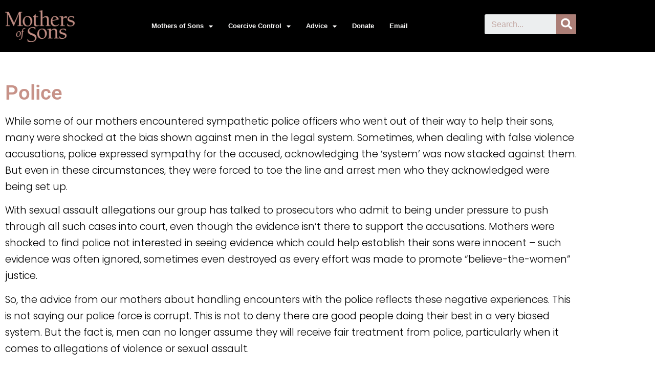

--- FILE ---
content_type: text/html; charset=UTF-8
request_url: https://mothersofsons.info/false-accusation-charges/police/
body_size: 13671
content:
<!doctype html>
<html lang="en-AU">
<head>	
	<meta name="google-site-verification" content="YL6bsQEaeUyVF-CcyZtAMiNFk7k1bBjMtTmaVbY84Mo" />
	<!-- Google tag (gtag.js) -->
<script async src="https://www.googletagmanager.com/gtag/js?id=G-HB6R08TVMJ"></script>
<script>
  window.dataLayer = window.dataLayer || [];
  function gtag(){dataLayer.push(arguments);}
  gtag('js', new Date());
  gtag('config', 'G-HB6R08TVMJ');
</script>
	
	
	<meta charset="UTF-8">
		<meta name="viewport" content="width=device-width, initial-scale=1">
	<link rel="profile" href="https://gmpg.org/xfn/11">
	<meta name='robots' content='index, follow, max-image-preview:large, max-snippet:-1, max-video-preview:-1' />
	<style>img:is([sizes="auto" i], [sizes^="auto," i]) { contain-intrinsic-size: 3000px 1500px }</style>
	<script>
window.koko_analytics = {"url":"https:\/\/mothersofsons.info\/wp-admin\/admin-ajax.php?action=koko_analytics_collect","site_url":"https:\/\/mothersofsons.info","post_id":421,"path":"\/false-accusation-charges\/police\/","method":"cookie","use_cookie":true};
</script>

	<!-- This site is optimized with the Yoast SEO plugin v26.7 - https://yoast.com/wordpress/plugins/seo/ -->
	<title>Police | Mothers of Sons</title>
	<meta name="description" content="Mothers of Sons advises handling encounters with the police when falsely accused of a crime. Learn your rights and seek support from senior management." />
	<link rel="canonical" href="https://mothersofsons.info/false-accusation-charges/police/" />
	<meta property="og:locale" content="en_US" />
	<meta property="og:type" content="article" />
	<meta property="og:title" content="Police | Mothers of Sons" />
	<meta property="og:description" content="Mothers of Sons advises handling encounters with the police when falsely accused of a crime. Learn your rights and seek support from senior management." />
	<meta property="og:url" content="https://mothersofsons.info/false-accusation-charges/police/" />
	<meta property="og:site_name" content="Mothers of Sons" />
	<meta property="article:publisher" content="https://www.facebook.com/MothersOfSonsMOS/" />
	<meta property="article:modified_time" content="2023-07-29T11:58:31+00:00" />
	<meta name="twitter:card" content="summary_large_image" />
	<meta name="twitter:site" content="@Mothersofsons1" />
	<meta name="twitter:label1" content="Est. reading time" />
	<meta name="twitter:data1" content="3 minutes" />
	<script type="application/ld+json" class="yoast-schema-graph">{"@context":"https://schema.org","@graph":[{"@type":"WebPage","@id":"https://mothersofsons.info/false-accusation-charges/police/","url":"https://mothersofsons.info/false-accusation-charges/police/","name":"Police | Mothers of Sons","isPartOf":{"@id":"https://mothersofsons.info/#website"},"datePublished":"2023-05-17T10:26:19+00:00","dateModified":"2023-07-29T11:58:31+00:00","description":"Mothers of Sons advises handling encounters with the police when falsely accused of a crime. Learn your rights and seek support from senior management.","breadcrumb":{"@id":"https://mothersofsons.info/false-accusation-charges/police/#breadcrumb"},"inLanguage":"en-AU","potentialAction":[{"@type":"ReadAction","target":["https://mothersofsons.info/false-accusation-charges/police/"]}]},{"@type":"BreadcrumbList","@id":"https://mothersofsons.info/false-accusation-charges/police/#breadcrumb","itemListElement":[{"@type":"ListItem","position":1,"name":"Home","item":"https://mothersofsons.info/"},{"@type":"ListItem","position":2,"name":"Advise","item":"https://mothersofsons.info/false-accusation-charges/"},{"@type":"ListItem","position":3,"name":"Police"}]},{"@type":"WebSite","@id":"https://mothersofsons.info/#website","url":"https://mothersofsons.info/","name":"Mothers of Sons","description":"False allegations of sexual assault","publisher":{"@id":"https://mothersofsons.info/#organization"},"potentialAction":[{"@type":"SearchAction","target":{"@type":"EntryPoint","urlTemplate":"https://mothersofsons.info/?s={search_term_string}"},"query-input":{"@type":"PropertyValueSpecification","valueRequired":true,"valueName":"search_term_string"}}],"inLanguage":"en-AU"},{"@type":"Organization","@id":"https://mothersofsons.info/#organization","name":"Mothers of Sons","url":"https://mothersofsons.info/","logo":{"@type":"ImageObject","inLanguage":"en-AU","@id":"https://mothersofsons.info/#/schema/logo/image/","url":"https://mothersofsons.info/wp-content/uploads/2023/05/Mos.webp","contentUrl":"https://mothersofsons.info/wp-content/uploads/2023/05/Mos.webp","width":156,"height":71,"caption":"Mothers of Sons"},"image":{"@id":"https://mothersofsons.info/#/schema/logo/image/"},"sameAs":["https://www.facebook.com/MothersOfSonsMOS/","https://x.com/Mothersofsons1"]}]}</script>
	<!-- / Yoast SEO plugin. -->


<link rel="alternate" type="application/rss+xml" title="Mothers of Sons &raquo; Feed" href="https://mothersofsons.info/feed/" />
<link rel="alternate" type="application/rss+xml" title="Mothers of Sons &raquo; Comments Feed" href="https://mothersofsons.info/comments/feed/" />
		<!-- This site uses the Google Analytics by MonsterInsights plugin v9.11.1 - Using Analytics tracking - https://www.monsterinsights.com/ -->
		<!-- Note: MonsterInsights is not currently configured on this site. The site owner needs to authenticate with Google Analytics in the MonsterInsights settings panel. -->
					<!-- No tracking code set -->
				<!-- / Google Analytics by MonsterInsights -->
		<script>
window._wpemojiSettings = {"baseUrl":"https:\/\/s.w.org\/images\/core\/emoji\/16.0.1\/72x72\/","ext":".png","svgUrl":"https:\/\/s.w.org\/images\/core\/emoji\/16.0.1\/svg\/","svgExt":".svg","source":{"concatemoji":"https:\/\/mothersofsons.info\/wp-includes\/js\/wp-emoji-release.min.js?ver=6.8.3"}};
/*! This file is auto-generated */
!function(s,n){var o,i,e;function c(e){try{var t={supportTests:e,timestamp:(new Date).valueOf()};sessionStorage.setItem(o,JSON.stringify(t))}catch(e){}}function p(e,t,n){e.clearRect(0,0,e.canvas.width,e.canvas.height),e.fillText(t,0,0);var t=new Uint32Array(e.getImageData(0,0,e.canvas.width,e.canvas.height).data),a=(e.clearRect(0,0,e.canvas.width,e.canvas.height),e.fillText(n,0,0),new Uint32Array(e.getImageData(0,0,e.canvas.width,e.canvas.height).data));return t.every(function(e,t){return e===a[t]})}function u(e,t){e.clearRect(0,0,e.canvas.width,e.canvas.height),e.fillText(t,0,0);for(var n=e.getImageData(16,16,1,1),a=0;a<n.data.length;a++)if(0!==n.data[a])return!1;return!0}function f(e,t,n,a){switch(t){case"flag":return n(e,"\ud83c\udff3\ufe0f\u200d\u26a7\ufe0f","\ud83c\udff3\ufe0f\u200b\u26a7\ufe0f")?!1:!n(e,"\ud83c\udde8\ud83c\uddf6","\ud83c\udde8\u200b\ud83c\uddf6")&&!n(e,"\ud83c\udff4\udb40\udc67\udb40\udc62\udb40\udc65\udb40\udc6e\udb40\udc67\udb40\udc7f","\ud83c\udff4\u200b\udb40\udc67\u200b\udb40\udc62\u200b\udb40\udc65\u200b\udb40\udc6e\u200b\udb40\udc67\u200b\udb40\udc7f");case"emoji":return!a(e,"\ud83e\udedf")}return!1}function g(e,t,n,a){var r="undefined"!=typeof WorkerGlobalScope&&self instanceof WorkerGlobalScope?new OffscreenCanvas(300,150):s.createElement("canvas"),o=r.getContext("2d",{willReadFrequently:!0}),i=(o.textBaseline="top",o.font="600 32px Arial",{});return e.forEach(function(e){i[e]=t(o,e,n,a)}),i}function t(e){var t=s.createElement("script");t.src=e,t.defer=!0,s.head.appendChild(t)}"undefined"!=typeof Promise&&(o="wpEmojiSettingsSupports",i=["flag","emoji"],n.supports={everything:!0,everythingExceptFlag:!0},e=new Promise(function(e){s.addEventListener("DOMContentLoaded",e,{once:!0})}),new Promise(function(t){var n=function(){try{var e=JSON.parse(sessionStorage.getItem(o));if("object"==typeof e&&"number"==typeof e.timestamp&&(new Date).valueOf()<e.timestamp+604800&&"object"==typeof e.supportTests)return e.supportTests}catch(e){}return null}();if(!n){if("undefined"!=typeof Worker&&"undefined"!=typeof OffscreenCanvas&&"undefined"!=typeof URL&&URL.createObjectURL&&"undefined"!=typeof Blob)try{var e="postMessage("+g.toString()+"("+[JSON.stringify(i),f.toString(),p.toString(),u.toString()].join(",")+"));",a=new Blob([e],{type:"text/javascript"}),r=new Worker(URL.createObjectURL(a),{name:"wpTestEmojiSupports"});return void(r.onmessage=function(e){c(n=e.data),r.terminate(),t(n)})}catch(e){}c(n=g(i,f,p,u))}t(n)}).then(function(e){for(var t in e)n.supports[t]=e[t],n.supports.everything=n.supports.everything&&n.supports[t],"flag"!==t&&(n.supports.everythingExceptFlag=n.supports.everythingExceptFlag&&n.supports[t]);n.supports.everythingExceptFlag=n.supports.everythingExceptFlag&&!n.supports.flag,n.DOMReady=!1,n.readyCallback=function(){n.DOMReady=!0}}).then(function(){return e}).then(function(){var e;n.supports.everything||(n.readyCallback(),(e=n.source||{}).concatemoji?t(e.concatemoji):e.wpemoji&&e.twemoji&&(t(e.twemoji),t(e.wpemoji)))}))}((window,document),window._wpemojiSettings);
</script>

<style id='wp-emoji-styles-inline-css'>

	img.wp-smiley, img.emoji {
		display: inline !important;
		border: none !important;
		box-shadow: none !important;
		height: 1em !important;
		width: 1em !important;
		margin: 0 0.07em !important;
		vertical-align: -0.1em !important;
		background: none !important;
		padding: 0 !important;
	}
</style>
<style id='classic-theme-styles-inline-css'>
/*! This file is auto-generated */
.wp-block-button__link{color:#fff;background-color:#32373c;border-radius:9999px;box-shadow:none;text-decoration:none;padding:calc(.667em + 2px) calc(1.333em + 2px);font-size:1.125em}.wp-block-file__button{background:#32373c;color:#fff;text-decoration:none}
</style>
<link rel='stylesheet' id='wp-components-css' href='https://mothersofsons.info/wp-includes/css/dist/components/style.min.css?ver=6.8.3' media='all' />
<link rel='stylesheet' id='wp-preferences-css' href='https://mothersofsons.info/wp-includes/css/dist/preferences/style.min.css?ver=6.8.3' media='all' />
<link rel='stylesheet' id='wp-block-editor-css' href='https://mothersofsons.info/wp-includes/css/dist/block-editor/style.min.css?ver=6.8.3' media='all' />
<link rel='stylesheet' id='popup-maker-block-library-style-css' href='https://mothersofsons.info/wp-content/plugins/popup-maker/dist/packages/block-library-style.css?ver=dbea705cfafe089d65f1' media='all' />
<style id='global-styles-inline-css'>
:root{--wp--preset--aspect-ratio--square: 1;--wp--preset--aspect-ratio--4-3: 4/3;--wp--preset--aspect-ratio--3-4: 3/4;--wp--preset--aspect-ratio--3-2: 3/2;--wp--preset--aspect-ratio--2-3: 2/3;--wp--preset--aspect-ratio--16-9: 16/9;--wp--preset--aspect-ratio--9-16: 9/16;--wp--preset--color--black: #000000;--wp--preset--color--cyan-bluish-gray: #abb8c3;--wp--preset--color--white: #ffffff;--wp--preset--color--pale-pink: #f78da7;--wp--preset--color--vivid-red: #cf2e2e;--wp--preset--color--luminous-vivid-orange: #ff6900;--wp--preset--color--luminous-vivid-amber: #fcb900;--wp--preset--color--light-green-cyan: #7bdcb5;--wp--preset--color--vivid-green-cyan: #00d084;--wp--preset--color--pale-cyan-blue: #8ed1fc;--wp--preset--color--vivid-cyan-blue: #0693e3;--wp--preset--color--vivid-purple: #9b51e0;--wp--preset--gradient--vivid-cyan-blue-to-vivid-purple: linear-gradient(135deg,rgba(6,147,227,1) 0%,rgb(155,81,224) 100%);--wp--preset--gradient--light-green-cyan-to-vivid-green-cyan: linear-gradient(135deg,rgb(122,220,180) 0%,rgb(0,208,130) 100%);--wp--preset--gradient--luminous-vivid-amber-to-luminous-vivid-orange: linear-gradient(135deg,rgba(252,185,0,1) 0%,rgba(255,105,0,1) 100%);--wp--preset--gradient--luminous-vivid-orange-to-vivid-red: linear-gradient(135deg,rgba(255,105,0,1) 0%,rgb(207,46,46) 100%);--wp--preset--gradient--very-light-gray-to-cyan-bluish-gray: linear-gradient(135deg,rgb(238,238,238) 0%,rgb(169,184,195) 100%);--wp--preset--gradient--cool-to-warm-spectrum: linear-gradient(135deg,rgb(74,234,220) 0%,rgb(151,120,209) 20%,rgb(207,42,186) 40%,rgb(238,44,130) 60%,rgb(251,105,98) 80%,rgb(254,248,76) 100%);--wp--preset--gradient--blush-light-purple: linear-gradient(135deg,rgb(255,206,236) 0%,rgb(152,150,240) 100%);--wp--preset--gradient--blush-bordeaux: linear-gradient(135deg,rgb(254,205,165) 0%,rgb(254,45,45) 50%,rgb(107,0,62) 100%);--wp--preset--gradient--luminous-dusk: linear-gradient(135deg,rgb(255,203,112) 0%,rgb(199,81,192) 50%,rgb(65,88,208) 100%);--wp--preset--gradient--pale-ocean: linear-gradient(135deg,rgb(255,245,203) 0%,rgb(182,227,212) 50%,rgb(51,167,181) 100%);--wp--preset--gradient--electric-grass: linear-gradient(135deg,rgb(202,248,128) 0%,rgb(113,206,126) 100%);--wp--preset--gradient--midnight: linear-gradient(135deg,rgb(2,3,129) 0%,rgb(40,116,252) 100%);--wp--preset--font-size--small: 13px;--wp--preset--font-size--medium: 20px;--wp--preset--font-size--large: 36px;--wp--preset--font-size--x-large: 42px;--wp--preset--spacing--20: 0.44rem;--wp--preset--spacing--30: 0.67rem;--wp--preset--spacing--40: 1rem;--wp--preset--spacing--50: 1.5rem;--wp--preset--spacing--60: 2.25rem;--wp--preset--spacing--70: 3.38rem;--wp--preset--spacing--80: 5.06rem;--wp--preset--shadow--natural: 6px 6px 9px rgba(0, 0, 0, 0.2);--wp--preset--shadow--deep: 12px 12px 50px rgba(0, 0, 0, 0.4);--wp--preset--shadow--sharp: 6px 6px 0px rgba(0, 0, 0, 0.2);--wp--preset--shadow--outlined: 6px 6px 0px -3px rgba(255, 255, 255, 1), 6px 6px rgba(0, 0, 0, 1);--wp--preset--shadow--crisp: 6px 6px 0px rgba(0, 0, 0, 1);}:where(.is-layout-flex){gap: 0.5em;}:where(.is-layout-grid){gap: 0.5em;}body .is-layout-flex{display: flex;}.is-layout-flex{flex-wrap: wrap;align-items: center;}.is-layout-flex > :is(*, div){margin: 0;}body .is-layout-grid{display: grid;}.is-layout-grid > :is(*, div){margin: 0;}:where(.wp-block-columns.is-layout-flex){gap: 2em;}:where(.wp-block-columns.is-layout-grid){gap: 2em;}:where(.wp-block-post-template.is-layout-flex){gap: 1.25em;}:where(.wp-block-post-template.is-layout-grid){gap: 1.25em;}.has-black-color{color: var(--wp--preset--color--black) !important;}.has-cyan-bluish-gray-color{color: var(--wp--preset--color--cyan-bluish-gray) !important;}.has-white-color{color: var(--wp--preset--color--white) !important;}.has-pale-pink-color{color: var(--wp--preset--color--pale-pink) !important;}.has-vivid-red-color{color: var(--wp--preset--color--vivid-red) !important;}.has-luminous-vivid-orange-color{color: var(--wp--preset--color--luminous-vivid-orange) !important;}.has-luminous-vivid-amber-color{color: var(--wp--preset--color--luminous-vivid-amber) !important;}.has-light-green-cyan-color{color: var(--wp--preset--color--light-green-cyan) !important;}.has-vivid-green-cyan-color{color: var(--wp--preset--color--vivid-green-cyan) !important;}.has-pale-cyan-blue-color{color: var(--wp--preset--color--pale-cyan-blue) !important;}.has-vivid-cyan-blue-color{color: var(--wp--preset--color--vivid-cyan-blue) !important;}.has-vivid-purple-color{color: var(--wp--preset--color--vivid-purple) !important;}.has-black-background-color{background-color: var(--wp--preset--color--black) !important;}.has-cyan-bluish-gray-background-color{background-color: var(--wp--preset--color--cyan-bluish-gray) !important;}.has-white-background-color{background-color: var(--wp--preset--color--white) !important;}.has-pale-pink-background-color{background-color: var(--wp--preset--color--pale-pink) !important;}.has-vivid-red-background-color{background-color: var(--wp--preset--color--vivid-red) !important;}.has-luminous-vivid-orange-background-color{background-color: var(--wp--preset--color--luminous-vivid-orange) !important;}.has-luminous-vivid-amber-background-color{background-color: var(--wp--preset--color--luminous-vivid-amber) !important;}.has-light-green-cyan-background-color{background-color: var(--wp--preset--color--light-green-cyan) !important;}.has-vivid-green-cyan-background-color{background-color: var(--wp--preset--color--vivid-green-cyan) !important;}.has-pale-cyan-blue-background-color{background-color: var(--wp--preset--color--pale-cyan-blue) !important;}.has-vivid-cyan-blue-background-color{background-color: var(--wp--preset--color--vivid-cyan-blue) !important;}.has-vivid-purple-background-color{background-color: var(--wp--preset--color--vivid-purple) !important;}.has-black-border-color{border-color: var(--wp--preset--color--black) !important;}.has-cyan-bluish-gray-border-color{border-color: var(--wp--preset--color--cyan-bluish-gray) !important;}.has-white-border-color{border-color: var(--wp--preset--color--white) !important;}.has-pale-pink-border-color{border-color: var(--wp--preset--color--pale-pink) !important;}.has-vivid-red-border-color{border-color: var(--wp--preset--color--vivid-red) !important;}.has-luminous-vivid-orange-border-color{border-color: var(--wp--preset--color--luminous-vivid-orange) !important;}.has-luminous-vivid-amber-border-color{border-color: var(--wp--preset--color--luminous-vivid-amber) !important;}.has-light-green-cyan-border-color{border-color: var(--wp--preset--color--light-green-cyan) !important;}.has-vivid-green-cyan-border-color{border-color: var(--wp--preset--color--vivid-green-cyan) !important;}.has-pale-cyan-blue-border-color{border-color: var(--wp--preset--color--pale-cyan-blue) !important;}.has-vivid-cyan-blue-border-color{border-color: var(--wp--preset--color--vivid-cyan-blue) !important;}.has-vivid-purple-border-color{border-color: var(--wp--preset--color--vivid-purple) !important;}.has-vivid-cyan-blue-to-vivid-purple-gradient-background{background: var(--wp--preset--gradient--vivid-cyan-blue-to-vivid-purple) !important;}.has-light-green-cyan-to-vivid-green-cyan-gradient-background{background: var(--wp--preset--gradient--light-green-cyan-to-vivid-green-cyan) !important;}.has-luminous-vivid-amber-to-luminous-vivid-orange-gradient-background{background: var(--wp--preset--gradient--luminous-vivid-amber-to-luminous-vivid-orange) !important;}.has-luminous-vivid-orange-to-vivid-red-gradient-background{background: var(--wp--preset--gradient--luminous-vivid-orange-to-vivid-red) !important;}.has-very-light-gray-to-cyan-bluish-gray-gradient-background{background: var(--wp--preset--gradient--very-light-gray-to-cyan-bluish-gray) !important;}.has-cool-to-warm-spectrum-gradient-background{background: var(--wp--preset--gradient--cool-to-warm-spectrum) !important;}.has-blush-light-purple-gradient-background{background: var(--wp--preset--gradient--blush-light-purple) !important;}.has-blush-bordeaux-gradient-background{background: var(--wp--preset--gradient--blush-bordeaux) !important;}.has-luminous-dusk-gradient-background{background: var(--wp--preset--gradient--luminous-dusk) !important;}.has-pale-ocean-gradient-background{background: var(--wp--preset--gradient--pale-ocean) !important;}.has-electric-grass-gradient-background{background: var(--wp--preset--gradient--electric-grass) !important;}.has-midnight-gradient-background{background: var(--wp--preset--gradient--midnight) !important;}.has-small-font-size{font-size: var(--wp--preset--font-size--small) !important;}.has-medium-font-size{font-size: var(--wp--preset--font-size--medium) !important;}.has-large-font-size{font-size: var(--wp--preset--font-size--large) !important;}.has-x-large-font-size{font-size: var(--wp--preset--font-size--x-large) !important;}
:where(.wp-block-post-template.is-layout-flex){gap: 1.25em;}:where(.wp-block-post-template.is-layout-grid){gap: 1.25em;}
:where(.wp-block-columns.is-layout-flex){gap: 2em;}:where(.wp-block-columns.is-layout-grid){gap: 2em;}
:root :where(.wp-block-pullquote){font-size: 1.5em;line-height: 1.6;}
</style>
<link rel='stylesheet' id='hello-elementor-css' href='https://mothersofsons.info/wp-content/themes/hello-mothers-and-sons/style.min.css?ver=2.6.1' media='all' />
<link rel='stylesheet' id='hello-elementor-theme-style-css' href='https://mothersofsons.info/wp-content/themes/hello-mothers-and-sons/theme.min.css?ver=2.6.1' media='all' />
<link rel='stylesheet' id='elementor-frontend-css' href='https://mothersofsons.info/wp-content/plugins/elementor/assets/css/frontend.min.css?ver=3.34.1' media='all' />
<link rel='stylesheet' id='elementor-post-10-css' href='https://mothersofsons.info/wp-content/uploads/elementor/css/post-10.css?ver=1751401926' media='all' />
<link rel='stylesheet' id='wpforo-widgets-css' href='https://mothersofsons.info/wp-content/plugins/wpforo/themes/2022/widgets.css?ver=2.4.13' media='all' />
<link rel='stylesheet' id='elementor-icons-css' href='https://mothersofsons.info/wp-content/plugins/elementor/assets/lib/eicons/css/elementor-icons.min.css?ver=5.45.0' media='all' />
<link rel='stylesheet' id='elementor-pro-css' href='https://mothersofsons.info/wp-content/plugins/elementor-pro/assets/css/frontend.min.css?ver=3.7.3' media='all' />
<link rel='stylesheet' id='widget-heading-css' href='https://mothersofsons.info/wp-content/plugins/elementor/assets/css/widget-heading.min.css?ver=3.34.1' media='all' />
<link rel='stylesheet' id='elementor-post-421-css' href='https://mothersofsons.info/wp-content/uploads/elementor/css/post-421.css?ver=1751408549' media='all' />
<link rel='stylesheet' id='elementor-post-11-css' href='https://mothersofsons.info/wp-content/uploads/elementor/css/post-11.css?ver=1751401927' media='all' />
<link rel='stylesheet' id='elementor-post-54-css' href='https://mothersofsons.info/wp-content/uploads/elementor/css/post-54.css?ver=1759721296' media='all' />
<link rel='stylesheet' id='tablepress-default-css' href='https://mothersofsons.info/wp-content/plugins/tablepress/css/build/default.css?ver=3.2.6' media='all' />
<link rel='stylesheet' id='wpforo-dynamic-style-css' href='https://mothersofsons.info/wp-content/uploads/wpforo/assets/colors.css?ver=2.4.13.f34ab6bb206075374116a830c2328e16' media='all' />
<link rel='stylesheet' id='elementor-gf-local-poppins-css' href='https://mothersofsons.info/wp-content/uploads/elementor/google-fonts/css/poppins.css?ver=1742243768' media='all' />
<link rel='stylesheet' id='elementor-gf-local-roboto-css' href='https://mothersofsons.info/wp-content/uploads/elementor/google-fonts/css/roboto.css?ver=1742243381' media='all' />
<link rel='stylesheet' id='elementor-icons-shared-0-css' href='https://mothersofsons.info/wp-content/plugins/elementor/assets/lib/font-awesome/css/fontawesome.min.css?ver=5.15.3' media='all' />
<link rel='stylesheet' id='elementor-icons-fa-solid-css' href='https://mothersofsons.info/wp-content/plugins/elementor/assets/lib/font-awesome/css/solid.min.css?ver=5.15.3' media='all' />
<link rel='stylesheet' id='elementor-icons-fa-brands-css' href='https://mothersofsons.info/wp-content/plugins/elementor/assets/lib/font-awesome/css/brands.min.css?ver=5.15.3' media='all' />
<script src="https://mothersofsons.info/wp-includes/js/jquery/jquery.min.js?ver=3.7.1" id="jquery-core-js"></script>
<script src="https://mothersofsons.info/wp-includes/js/jquery/jquery-migrate.min.js?ver=3.4.1" id="jquery-migrate-js"></script>
<link rel="https://api.w.org/" href="https://mothersofsons.info/wp-json/" /><link rel="alternate" title="JSON" type="application/json" href="https://mothersofsons.info/wp-json/wp/v2/pages/421" /><link rel="EditURI" type="application/rsd+xml" title="RSD" href="https://mothersofsons.info/xmlrpc.php?rsd" />
<meta name="generator" content="WordPress 6.8.3" />
<link rel='shortlink' href='https://mothersofsons.info/?p=421' />
<link rel="alternate" title="oEmbed (JSON)" type="application/json+oembed" href="https://mothersofsons.info/wp-json/oembed/1.0/embed?url=https%3A%2F%2Fmothersofsons.info%2Ffalse-accusation-charges%2Fpolice%2F" />
<link rel="alternate" title="oEmbed (XML)" type="text/xml+oembed" href="https://mothersofsons.info/wp-json/oembed/1.0/embed?url=https%3A%2F%2Fmothersofsons.info%2Ffalse-accusation-charges%2Fpolice%2F&#038;format=xml" />
<meta name="cdp-version" content="1.5.0" /><meta name="generator" content="Elementor 3.34.1; features: additional_custom_breakpoints; settings: css_print_method-external, google_font-enabled, font_display-auto">
			<style>
				.e-con.e-parent:nth-of-type(n+4):not(.e-lazyloaded):not(.e-no-lazyload),
				.e-con.e-parent:nth-of-type(n+4):not(.e-lazyloaded):not(.e-no-lazyload) * {
					background-image: none !important;
				}
				@media screen and (max-height: 1024px) {
					.e-con.e-parent:nth-of-type(n+3):not(.e-lazyloaded):not(.e-no-lazyload),
					.e-con.e-parent:nth-of-type(n+3):not(.e-lazyloaded):not(.e-no-lazyload) * {
						background-image: none !important;
					}
				}
				@media screen and (max-height: 640px) {
					.e-con.e-parent:nth-of-type(n+2):not(.e-lazyloaded):not(.e-no-lazyload),
					.e-con.e-parent:nth-of-type(n+2):not(.e-lazyloaded):not(.e-no-lazyload) * {
						background-image: none !important;
					}
				}
			</style>
			<link rel="icon" href="https://mothersofsons.info/wp-content/uploads/2023/05/Mos-150x71.webp" sizes="32x32" />
<link rel="icon" href="https://mothersofsons.info/wp-content/uploads/2023/05/Mos.webp" sizes="192x192" />
<link rel="apple-touch-icon" href="https://mothersofsons.info/wp-content/uploads/2023/05/Mos.webp" />
<meta name="msapplication-TileImage" content="https://mothersofsons.info/wp-content/uploads/2023/05/Mos.webp" />
		<style id="wp-custom-css">
			.page-header{
	display:none!important;
}
.elementor-location-footer a {
    color: #fff!important;
   text-decoration:underline!important;
}
.comment-respond{
	display:none!important;
}

.elementor-28 .elementor-element.elementor-element-cf2f6b6 .elementor-heading-title {
    color: #FFFFFF;
    font-family: poppins-extralight,poppins,sans-serif!important;
    font-size: 30px;
    font-weight: 400;
}
.elementor-nav-menu--main .elementor-nav-menu a, .elementor-nav-menu--main .elementor-nav-menu a.highlighted, .elementor-nav-menu--main .elementor-nav-menu a:focus, .elementor-nav-menu--main .elementor-nav-menu a:hover {
    padding: 13px 15px !important;
}		</style>
		</head>
<body class="wp-singular page-template-default page page-id-421 page-child parent-pageid-32 wp-custom-logo wp-theme-hello-mothers-and-sons wpf-default wpft- wpf-guest wpfu-group-4 wpf-theme-2022 wpf-is_standalone-0 wpf-boardid-0 is_wpforo_page-0 is_wpforo_url-0 is_wpforo_shortcode_page-0 elementor-default elementor-kit-10 elementor-page elementor-page-421">


<a class="skip-link screen-reader-text" href="#content">
	Skip to content</a>

		<div data-elementor-type="header" data-elementor-id="11" class="elementor elementor-11 elementor-location-header">
					<div class="elementor-section-wrap">
								<section class="elementor-section elementor-top-section elementor-element elementor-element-6d0b39b elementor-section-boxed elementor-section-height-default elementor-section-height-default" data-id="6d0b39b" data-element_type="section" data-settings="{&quot;background_background&quot;:&quot;classic&quot;}">
						<div class="elementor-container elementor-column-gap-default">
					<div class="elementor-column elementor-col-33 elementor-top-column elementor-element elementor-element-229e27c" data-id="229e27c" data-element_type="column">
			<div class="elementor-widget-wrap elementor-element-populated">
						<div class="elementor-element elementor-element-25cd08c elementor-widget elementor-widget-theme-site-logo elementor-widget-image" data-id="25cd08c" data-element_type="widget" data-widget_type="theme-site-logo.default">
				<div class="elementor-widget-container">
																<a href="https://mothersofsons.info">
							<img width="156" height="71" src="https://mothersofsons.info/wp-content/uploads/2023/05/Mos.webp" class="elementor-animation-grow attachment-full size-full wp-image-13" alt="" />								</a>
															</div>
				</div>
					</div>
		</div>
				<div class="elementor-column elementor-col-33 elementor-top-column elementor-element elementor-element-ef629b7" data-id="ef629b7" data-element_type="column">
			<div class="elementor-widget-wrap elementor-element-populated">
						<div class="elementor-element elementor-element-3c7592b elementor-nav-menu__align-center elementor-nav-menu--stretch elementor-nav-menu--dropdown-tablet elementor-nav-menu__text-align-aside elementor-nav-menu--toggle elementor-nav-menu--burger elementor-widget elementor-widget-nav-menu" data-id="3c7592b" data-element_type="widget" data-settings="{&quot;full_width&quot;:&quot;stretch&quot;,&quot;layout&quot;:&quot;horizontal&quot;,&quot;submenu_icon&quot;:{&quot;value&quot;:&quot;&lt;i class=\&quot;fas fa-caret-down\&quot;&gt;&lt;\/i&gt;&quot;,&quot;library&quot;:&quot;fa-solid&quot;},&quot;toggle&quot;:&quot;burger&quot;}" data-widget_type="nav-menu.default">
				<div class="elementor-widget-container">
								<nav migration_allowed="1" migrated="0" role="navigation" class="elementor-nav-menu--main elementor-nav-menu__container elementor-nav-menu--layout-horizontal e--pointer-none">
				<ul id="menu-1-3c7592b" class="elementor-nav-menu"><li class="menu-item menu-item-type-post_type menu-item-object-page menu-item-home menu-item-has-children menu-item-1832"><a href="https://mothersofsons.info/" class="elementor-item">Mothers of Sons</a>
<ul class="sub-menu elementor-nav-menu--dropdown">
	<li class="menu-item menu-item-type-post_type menu-item-object-page menu-item-463"><a href="https://mothersofsons.info/mothers-stories-2/about-us/" class="elementor-sub-item">About Us</a></li>
	<li class="menu-item menu-item-type-custom menu-item-object-custom menu-item-home menu-item-1833"><a href="https://mothersofsons.info/#stories" class="elementor-sub-item elementor-item-anchor">Mother&#8217;s Stories</a></li>
</ul>
</li>
<li class="menu-item menu-item-type-post_type menu-item-object-page menu-item-has-children menu-item-40"><a href="https://mothersofsons.info/coercive-control/" class="elementor-item">Coercive Control</a>
<ul class="sub-menu elementor-nav-menu--dropdown">
	<li class="menu-item menu-item-type-post_type menu-item-object-page menu-item-193"><a href="https://mothersofsons.info/coercive-control/what-is-coercive-control/" class="elementor-sub-item">What is coercive control?</a></li>
	<li class="menu-item menu-item-type-post_type menu-item-object-page menu-item-225"><a href="https://mothersofsons.info/coercive-control/accused-falsely/" class="elementor-sub-item">The worldwide state of play</a></li>
	<li class="menu-item menu-item-type-post_type menu-item-object-page menu-item-240"><a href="https://mothersofsons.info/coercive-control/coercive-control-and-homicide/" class="elementor-sub-item">Coercive control and homicide</a></li>
	<li class="menu-item menu-item-type-post_type menu-item-object-page menu-item-255"><a href="https://mothersofsons.info/coercive-control/roll-out-to-target-men/" class="elementor-sub-item">Roll out to target men</a></li>
	<li class="menu-item menu-item-type-post_type menu-item-object-page menu-item-270"><a href="https://mothersofsons.info/coercive-control/accused-falsely-2/" class="elementor-sub-item">Legal and policing train wreck</a></li>
	<li class="menu-item menu-item-type-post_type menu-item-object-page menu-item-285"><a href="https://mothersofsons.info/coercive-control/male-victims-in-the-news/" class="elementor-sub-item">Male victims in the news</a></li>
	<li class="menu-item menu-item-type-post_type menu-item-object-page menu-item-913"><a href="https://mothersofsons.info/coercive-control/defending-yourself-against-false-accusations-at-work/" class="elementor-sub-item">Advice for male victims of coercive control</a></li>
	<li class="menu-item menu-item-type-post_type menu-item-object-page menu-item-320"><a href="https://mothersofsons.info/coercive-control/advice-for-falsely-accused-men/" class="elementor-sub-item">Advice for falsely accused men</a></li>
</ul>
</li>
<li class="menu-item menu-item-type-post_type menu-item-object-page current-page-ancestor current-menu-ancestor current-menu-parent current-page-parent current_page_parent current_page_ancestor menu-item-has-children menu-item-39"><a href="https://mothersofsons.info/false-accusation-charges/" class="elementor-item">Advice</a>
<ul class="sub-menu elementor-nav-menu--dropdown">
	<li class="menu-item menu-item-type-post_type menu-item-object-page menu-item-407"><a href="https://mothersofsons.info/false-accusation-charges/family-law/" class="elementor-sub-item">Family Law</a></li>
	<li class="menu-item menu-item-type-post_type menu-item-object-page menu-item-420"><a href="https://mothersofsons.info/false-accusation-charges/sexual-assault/" class="elementor-sub-item">Sexual Assault</a></li>
	<li class="menu-item menu-item-type-post_type menu-item-object-page menu-item-419"><a href="https://mothersofsons.info/false-accusation-charges/defending-violence-orders/" class="elementor-sub-item">Defending Violence Orders</a></li>
	<li class="menu-item menu-item-type-post_type menu-item-object-page current-menu-item page_item page-item-421 current_page_item menu-item-456"><a href="https://mothersofsons.info/false-accusation-charges/police/" aria-current="page" class="elementor-sub-item elementor-item-active">Police</a></li>
	<li class="menu-item menu-item-type-post_type menu-item-object-page menu-item-455"><a href="https://mothersofsons.info/false-accusation-charges/campus-sexual-assault/" class="elementor-sub-item">Campus Sexual Assault</a></li>
	<li class="menu-item menu-item-type-post_type menu-item-object-page menu-item-454"><a href="https://mothersofsons.info/false-accusation-charges/lawyers/" class="elementor-sub-item">Lawyers</a></li>
	<li class="menu-item menu-item-type-post_type menu-item-object-page menu-item-453"><a href="https://mothersofsons.info/false-accusation-charges/self-care-for-mothers-for-sons/" class="elementor-sub-item">Self care for Mothers &#038; for Sons</a></li>
	<li class="menu-item menu-item-type-post_type menu-item-object-page menu-item-452"><a href="https://mothersofsons.info/false-accusation-charges/self-representation/" class="elementor-sub-item">Self-Representation</a></li>
</ul>
</li>
<li class="menu-item menu-item-type-post_type menu-item-object-page menu-item-41"><a href="https://mothersofsons.info/donate/" class="elementor-item">Donate</a></li>
<li class="menu-item menu-item-type-custom menu-item-object-custom menu-item-44"><a href="mailto:contact@mothersofsons.info" class="elementor-item">Email</a></li>
</ul>			</nav>
					<div class="elementor-menu-toggle" role="button" tabindex="0" aria-label="Menu Toggle" aria-expanded="false">
			<i aria-hidden="true" role="presentation" class="elementor-menu-toggle__icon--open eicon-menu-bar"></i><i aria-hidden="true" role="presentation" class="elementor-menu-toggle__icon--close eicon-close"></i>			<span class="elementor-screen-only">Menu</span>
		</div>
			<nav class="elementor-nav-menu--dropdown elementor-nav-menu__container" role="navigation" aria-hidden="true">
				<ul id="menu-2-3c7592b" class="elementor-nav-menu"><li class="menu-item menu-item-type-post_type menu-item-object-page menu-item-home menu-item-has-children menu-item-1832"><a href="https://mothersofsons.info/" class="elementor-item" tabindex="-1">Mothers of Sons</a>
<ul class="sub-menu elementor-nav-menu--dropdown">
	<li class="menu-item menu-item-type-post_type menu-item-object-page menu-item-463"><a href="https://mothersofsons.info/mothers-stories-2/about-us/" class="elementor-sub-item" tabindex="-1">About Us</a></li>
	<li class="menu-item menu-item-type-custom menu-item-object-custom menu-item-home menu-item-1833"><a href="https://mothersofsons.info/#stories" class="elementor-sub-item elementor-item-anchor" tabindex="-1">Mother&#8217;s Stories</a></li>
</ul>
</li>
<li class="menu-item menu-item-type-post_type menu-item-object-page menu-item-has-children menu-item-40"><a href="https://mothersofsons.info/coercive-control/" class="elementor-item" tabindex="-1">Coercive Control</a>
<ul class="sub-menu elementor-nav-menu--dropdown">
	<li class="menu-item menu-item-type-post_type menu-item-object-page menu-item-193"><a href="https://mothersofsons.info/coercive-control/what-is-coercive-control/" class="elementor-sub-item" tabindex="-1">What is coercive control?</a></li>
	<li class="menu-item menu-item-type-post_type menu-item-object-page menu-item-225"><a href="https://mothersofsons.info/coercive-control/accused-falsely/" class="elementor-sub-item" tabindex="-1">The worldwide state of play</a></li>
	<li class="menu-item menu-item-type-post_type menu-item-object-page menu-item-240"><a href="https://mothersofsons.info/coercive-control/coercive-control-and-homicide/" class="elementor-sub-item" tabindex="-1">Coercive control and homicide</a></li>
	<li class="menu-item menu-item-type-post_type menu-item-object-page menu-item-255"><a href="https://mothersofsons.info/coercive-control/roll-out-to-target-men/" class="elementor-sub-item" tabindex="-1">Roll out to target men</a></li>
	<li class="menu-item menu-item-type-post_type menu-item-object-page menu-item-270"><a href="https://mothersofsons.info/coercive-control/accused-falsely-2/" class="elementor-sub-item" tabindex="-1">Legal and policing train wreck</a></li>
	<li class="menu-item menu-item-type-post_type menu-item-object-page menu-item-285"><a href="https://mothersofsons.info/coercive-control/male-victims-in-the-news/" class="elementor-sub-item" tabindex="-1">Male victims in the news</a></li>
	<li class="menu-item menu-item-type-post_type menu-item-object-page menu-item-913"><a href="https://mothersofsons.info/coercive-control/defending-yourself-against-false-accusations-at-work/" class="elementor-sub-item" tabindex="-1">Advice for male victims of coercive control</a></li>
	<li class="menu-item menu-item-type-post_type menu-item-object-page menu-item-320"><a href="https://mothersofsons.info/coercive-control/advice-for-falsely-accused-men/" class="elementor-sub-item" tabindex="-1">Advice for falsely accused men</a></li>
</ul>
</li>
<li class="menu-item menu-item-type-post_type menu-item-object-page current-page-ancestor current-menu-ancestor current-menu-parent current-page-parent current_page_parent current_page_ancestor menu-item-has-children menu-item-39"><a href="https://mothersofsons.info/false-accusation-charges/" class="elementor-item" tabindex="-1">Advice</a>
<ul class="sub-menu elementor-nav-menu--dropdown">
	<li class="menu-item menu-item-type-post_type menu-item-object-page menu-item-407"><a href="https://mothersofsons.info/false-accusation-charges/family-law/" class="elementor-sub-item" tabindex="-1">Family Law</a></li>
	<li class="menu-item menu-item-type-post_type menu-item-object-page menu-item-420"><a href="https://mothersofsons.info/false-accusation-charges/sexual-assault/" class="elementor-sub-item" tabindex="-1">Sexual Assault</a></li>
	<li class="menu-item menu-item-type-post_type menu-item-object-page menu-item-419"><a href="https://mothersofsons.info/false-accusation-charges/defending-violence-orders/" class="elementor-sub-item" tabindex="-1">Defending Violence Orders</a></li>
	<li class="menu-item menu-item-type-post_type menu-item-object-page current-menu-item page_item page-item-421 current_page_item menu-item-456"><a href="https://mothersofsons.info/false-accusation-charges/police/" aria-current="page" class="elementor-sub-item elementor-item-active" tabindex="-1">Police</a></li>
	<li class="menu-item menu-item-type-post_type menu-item-object-page menu-item-455"><a href="https://mothersofsons.info/false-accusation-charges/campus-sexual-assault/" class="elementor-sub-item" tabindex="-1">Campus Sexual Assault</a></li>
	<li class="menu-item menu-item-type-post_type menu-item-object-page menu-item-454"><a href="https://mothersofsons.info/false-accusation-charges/lawyers/" class="elementor-sub-item" tabindex="-1">Lawyers</a></li>
	<li class="menu-item menu-item-type-post_type menu-item-object-page menu-item-453"><a href="https://mothersofsons.info/false-accusation-charges/self-care-for-mothers-for-sons/" class="elementor-sub-item" tabindex="-1">Self care for Mothers &#038; for Sons</a></li>
	<li class="menu-item menu-item-type-post_type menu-item-object-page menu-item-452"><a href="https://mothersofsons.info/false-accusation-charges/self-representation/" class="elementor-sub-item" tabindex="-1">Self-Representation</a></li>
</ul>
</li>
<li class="menu-item menu-item-type-post_type menu-item-object-page menu-item-41"><a href="https://mothersofsons.info/donate/" class="elementor-item" tabindex="-1">Donate</a></li>
<li class="menu-item menu-item-type-custom menu-item-object-custom menu-item-44"><a href="mailto:contact@mothersofsons.info" class="elementor-item" tabindex="-1">Email</a></li>
</ul>			</nav>
						</div>
				</div>
					</div>
		</div>
				<div class="elementor-column elementor-col-33 elementor-top-column elementor-element elementor-element-b744c6b" data-id="b744c6b" data-element_type="column">
			<div class="elementor-widget-wrap elementor-element-populated">
						<div class="elementor-element elementor-element-00a2e6f elementor-search-form--skin-classic elementor-search-form--button-type-icon elementor-search-form--icon-search elementor-widget elementor-widget-search-form" data-id="00a2e6f" data-element_type="widget" data-settings="{&quot;skin&quot;:&quot;classic&quot;}" data-widget_type="search-form.default">
				<div class="elementor-widget-container">
							<form class="elementor-search-form" role="search" action="https://mothersofsons.info" method="get">
									<div class="elementor-search-form__container">
								<input placeholder="Search..." class="elementor-search-form__input" type="search" name="s" title="Search" value="">
													<button class="elementor-search-form__submit" type="submit" title="Search" aria-label="Search">
													<i aria-hidden="true" class="fas fa-search"></i>							<span class="elementor-screen-only">Search</span>
											</button>
											</div>
		</form>
						</div>
				</div>
					</div>
		</div>
					</div>
		</section>
							</div>
				</div>
		
<main id="content" class="site-main post-421 page type-page status-publish hentry" role="main">
			<header class="page-header">
			<h1 class="entry-title">Police</h1>		</header>
		<div class="page-content">
				<div data-elementor-type="wp-page" data-elementor-id="421" class="elementor elementor-421">
						<section class="elementor-section elementor-top-section elementor-element elementor-element-8b5efad elementor-section-boxed elementor-section-height-default elementor-section-height-default" data-id="8b5efad" data-element_type="section">
						<div class="elementor-container elementor-column-gap-default">
					<div class="elementor-column elementor-col-100 elementor-top-column elementor-element elementor-element-14ec182" data-id="14ec182" data-element_type="column">
			<div class="elementor-widget-wrap elementor-element-populated">
						<div class="elementor-element elementor-element-1e884fb elementor-widget elementor-widget-heading" data-id="1e884fb" data-element_type="widget" data-widget_type="heading.default">
				<div class="elementor-widget-container">
					<h2 class="elementor-heading-title elementor-size-default">Police</h2>				</div>
				</div>
				<div class="elementor-element elementor-element-1557460 elementor-widget elementor-widget-text-editor" data-id="1557460" data-element_type="widget" data-widget_type="text-editor.default">
				<div class="elementor-widget-container">
									<p class="font_8 wixui-rich-text__text"><span class="wixui-rich-text__text">While some of our mothers encountered sympathetic police officers who went out of their way to help their sons, many were shocked at the bias shown against men in the legal system. Sometimes, when dealing with false violence accusations, police expressed sympathy for the accused, acknowledging the ‘system’ was now stacked against them. But even in these circumstances, they were forced to toe the line and arrest men who they acknowledged were being set up.  </span></p><p class="font_8 wixui-rich-text__text"><span class="wixui-rich-text__text">With sexual assault allegations our group has talked to prosecutors who admit to being under pressure to push through all such cases into court, even though the evidence isn’t there to support the accusations. Mothers were shocked to find police not interested in seeing evidence which could help establish their sons were innocent – such evidence was often ignored, sometimes even destroyed as every effort was made to promote “believe-the-women” justice.</span></p><p class="font_8 wixui-rich-text__text"><span class="wixui-rich-text__text">So, the advice from our mothers about handling encounters with the police reflects these negative experiences. This is not saying our police force is corrupt. This is not to deny there are good people doing their best in a very biased system. But the fact is, men can no longer assume they will receive fair treatment from police, particularly when it comes to allegations of violence or sexual assault.    </span></p><p class="font_8 wixui-rich-text__text"><span class="wixui-rich-text__text">Here’s the advice on handling police from MOS:</span></p><ul class="font_8 wixui-rich-text__text"><li class="wixui-rich-text__text"><p class="font_8 wixui-rich-text__text">Don’t believe the police will be on your son&#8217;s side. Know that their role is to provide evidence to a police prosecutor to charge him.</p></li><li class="wixui-rich-text__text"><p class="font_8 wixui-rich-text__text">Know your rights when dealing with the police. Your son is legally required only to provide his name, address and date of birth so if he is not under arrest, this is all the information he should provide and he is then entitled to leave. Any further information could be used against him in a court case.  </p></li><li class="wixui-rich-text__text"><p class="font_8 wixui-rich-text__text"><span class="wixui-rich-text__text">Your son shouldn&#8217;t give any statements to police without speaking to a lawyer as anything he says will be recorded and later played in court. Making a statement to the police may prohibit him from speaking to other witnesses who have also made statements.</span></p></li><li class="wixui-rich-text__text"><p class="font_8 wixui-rich-text__text"><span class="wixui-rich-text__text">Learn the extent of police powers. Get to understand what constitutes an arrest, what your son&#8217;s rights are when police execute a search warrant, what they are legally allowed to do in the performance of their duties.</span></p></li><li class="wixui-rich-text__text"><p class="font_8 wixui-rich-text__text">Police will use every trick in the book to make your son believe that they are trying to help him. They may tell him that it will make it easier for him – “I’m offering you the chance to clear your name” &#8211; or they can put in a good word for him, or threaten that if he does not say anything it will not end well for him.“</p></li><li class="wixui-rich-text__text"><p class="font_8 wixui-rich-text__text">Document all his interactions with the police. You or your son are permitted to record conversations with them, despite their protests, provided you are on your property or in a public space and are not interfering with the performance of their duties. Simply just advise them you are recording for his safety and do not take no for an answer.</p></li><li class="wixui-rich-text__text"><p class="font_8 wixui-rich-text__text">Make notes of the officers’ names, ranks, badge numbers and station(s).</p></li><li class="wixui-rich-text__text"><p class="font_8 wixui-rich-text__text">Be firm but polite at all times. Don’t make the police’s job unnecessarily difficult. Your son&#8217;s record with them, possibly presented in court, could make his case that much more difficult.</p></li><li class="wixui-rich-text__text"><p class="font_8 wixui-rich-text__text">Be prepared to go to senior management in the police organisation if you are not satisfied with the treatment your son has received.</p></li></ul>								</div>
				</div>
					</div>
		</div>
					</div>
		</section>
				</div>
				<div class="post-tags">
					</div>
			</div>

	<section id="comments" class="comments-area">

	


</section><!-- .comments-area -->
</main>

			<div data-elementor-type="footer" data-elementor-id="54" class="elementor elementor-54 elementor-location-footer">
					<div class="elementor-section-wrap">
								<section class="elementor-section elementor-top-section elementor-element elementor-element-8a25889 elementor-section-boxed elementor-section-height-default elementor-section-height-default" data-id="8a25889" data-element_type="section" data-settings="{&quot;background_background&quot;:&quot;classic&quot;}">
						<div class="elementor-container elementor-column-gap-default">
					<div class="elementor-column elementor-col-33 elementor-top-column elementor-element elementor-element-2b309db" data-id="2b309db" data-element_type="column">
			<div class="elementor-widget-wrap elementor-element-populated">
						<div class="elementor-element elementor-element-220c506 elementor-widget elementor-widget-theme-site-logo elementor-widget-image" data-id="220c506" data-element_type="widget" data-widget_type="theme-site-logo.default">
				<div class="elementor-widget-container">
																<a href="https://mothersofsons.info">
							<img width="156" height="71" src="https://mothersofsons.info/wp-content/uploads/2023/05/Mos.webp" class="attachment-full size-full wp-image-13" alt="" />								</a>
															</div>
				</div>
				<div class="elementor-element elementor-element-7fbad92 elementor-widget elementor-widget-text-editor" data-id="7fbad92" data-element_type="widget" data-widget_type="text-editor.default">
				<div class="elementor-widget-container">
									<p>Mothers of Sons is a group of ordinary women whose sons have faced extraordinary ordeals in our unjust, anti-male legal systems and workplaces.</p>								</div>
				</div>
				<div class="elementor-element elementor-element-a212866 elementor-widget elementor-widget-text-editor" data-id="a212866" data-element_type="widget" data-widget_type="text-editor.default">
				<div class="elementor-widget-container">
									<p class="font_8 wixui-rich-text__text"><span class="color_15 wixui-rich-text__text"><span class="wixui-rich-text__text">MOS offers advice and support for other mothers and fights for fair treatment for all.</span></span></p>								</div>
				</div>
					</div>
		</div>
				<div class="elementor-column elementor-col-33 elementor-top-column elementor-element elementor-element-3e65671" data-id="3e65671" data-element_type="column">
			<div class="elementor-widget-wrap elementor-element-populated">
						<div class="elementor-element elementor-element-5e6c70d elementor-widget elementor-widget-heading" data-id="5e6c70d" data-element_type="widget" data-widget_type="heading.default">
				<div class="elementor-widget-container">
					<h2 class="elementor-heading-title elementor-size-default">Quick Links</h2>				</div>
				</div>
				<div class="elementor-element elementor-element-c2c74b0 elementor-widget elementor-widget-text-editor" data-id="c2c74b0" data-element_type="widget" data-widget_type="text-editor.default">
				<div class="elementor-widget-container">
									<p><a class="alink" href="https://mothersofsons.info/">Coercive Control</a></p><p><a class="alink" href="https://mothersofsons.info/mothers-stories-2/">Mothers of Sons</a></p><p><a class="alink" href="https://mothersofsons.info/false-accusation-charges/">Advice</a></p><p><a class="alink" href="https://mothersofsons.info/donate/">Donate</a></p>								</div>
				</div>
					</div>
		</div>
				<div class="elementor-column elementor-col-33 elementor-top-column elementor-element elementor-element-ee59f4a" data-id="ee59f4a" data-element_type="column">
			<div class="elementor-widget-wrap elementor-element-populated">
						<div class="elementor-element elementor-element-eb1dbf4 elementor-widget elementor-widget-heading" data-id="eb1dbf4" data-element_type="widget" data-widget_type="heading.default">
				<div class="elementor-widget-container">
					<h2 class="elementor-heading-title elementor-size-default">Follow Us</h2>				</div>
				</div>
				<div class="elementor-element elementor-element-8c4c445 elementor-shape-circle e-grid-align-left elementor-grid-0 elementor-widget elementor-widget-social-icons" data-id="8c4c445" data-element_type="widget" data-widget_type="social-icons.default">
				<div class="elementor-widget-container">
							<div class="elementor-social-icons-wrapper elementor-grid">
							<span class="elementor-grid-item">
					<a class="elementor-icon elementor-social-icon elementor-social-icon-facebook elementor-repeater-item-cc506f1" href="https://www.facebook.com/MothersOfSonsMOS/" target="_blank">
						<span class="elementor-screen-only">Facebook</span>
						<i aria-hidden="true" class="fab fa-facebook"></i>					</a>
				</span>
					</div>
						</div>
				</div>
					</div>
		</div>
					</div>
		</section>
				<section class="elementor-section elementor-top-section elementor-element elementor-element-740459e elementor-section-boxed elementor-section-height-default elementor-section-height-default" data-id="740459e" data-element_type="section" data-settings="{&quot;background_background&quot;:&quot;classic&quot;}">
						<div class="elementor-container elementor-column-gap-default">
					<div class="elementor-column elementor-col-50 elementor-top-column elementor-element elementor-element-9c04591" data-id="9c04591" data-element_type="column">
			<div class="elementor-widget-wrap elementor-element-populated">
						<div class="elementor-element elementor-element-e3246ec elementor-widget elementor-widget-heading" data-id="e3246ec" data-element_type="widget" data-widget_type="heading.default">
				<div class="elementor-widget-container">
					<h2 class="elementor-heading-title elementor-size-default">© 2023 Mothers of sons - <b>Design by Alestra Solutions</b></h2>				</div>
				</div>
					</div>
		</div>
				<div class="elementor-column elementor-col-50 elementor-top-column elementor-element elementor-element-2e31093" data-id="2e31093" data-element_type="column">
			<div class="elementor-widget-wrap elementor-element-populated">
						<div class="elementor-element elementor-element-f4ed476 elementor-widget elementor-widget-text-editor" data-id="f4ed476" data-element_type="widget" data-widget_type="text-editor.default">
				<div class="elementor-widget-container">
									<p><a href="#">Terms &amp; Conditions</a></p>								</div>
				</div>
					</div>
		</div>
					</div>
		</section>
							</div>
				</div>
		
<script type="speculationrules">
{"prefetch":[{"source":"document","where":{"and":[{"href_matches":"\/*"},{"not":{"href_matches":["\/wp-*.php","\/wp-admin\/*","\/wp-content\/uploads\/*","\/wp-content\/*","\/wp-content\/plugins\/*","\/wp-content\/themes\/hello-mothers-and-sons\/*","\/*\\?(.+)"]}},{"not":{"selector_matches":"a[rel~=\"nofollow\"]"}},{"not":{"selector_matches":".no-prefetch, .no-prefetch a"}}]},"eagerness":"conservative"}]}
</script>

<!-- Koko Analytics v2.1.3 - https://www.kokoanalytics.com/ -->
<script>
!function(){var e=window,r=e.koko_analytics;r.trackPageview=function(e,t){"prerender"==document.visibilityState||/bot|crawl|spider|seo|lighthouse|facebookexternalhit|preview/i.test(navigator.userAgent)||navigator.sendBeacon(r.url,new URLSearchParams({pa:e,po:t,r:0==document.referrer.indexOf(r.site_url)?"":document.referrer,m:r.use_cookie?"c":r.method[0]}))},e.addEventListener("load",function(){r.trackPageview(r.path,r.post_id)})}();
</script>

			<script>
				const lazyloadRunObserver = () => {
					const lazyloadBackgrounds = document.querySelectorAll( `.e-con.e-parent:not(.e-lazyloaded)` );
					const lazyloadBackgroundObserver = new IntersectionObserver( ( entries ) => {
						entries.forEach( ( entry ) => {
							if ( entry.isIntersecting ) {
								let lazyloadBackground = entry.target;
								if( lazyloadBackground ) {
									lazyloadBackground.classList.add( 'e-lazyloaded' );
								}
								lazyloadBackgroundObserver.unobserve( entry.target );
							}
						});
					}, { rootMargin: '200px 0px 200px 0px' } );
					lazyloadBackgrounds.forEach( ( lazyloadBackground ) => {
						lazyloadBackgroundObserver.observe( lazyloadBackground );
					} );
				};
				const events = [
					'DOMContentLoaded',
					'elementor/lazyload/observe',
				];
				events.forEach( ( event ) => {
					document.addEventListener( event, lazyloadRunObserver );
				} );
			</script>
			<link rel='stylesheet' id='e-animation-grow-css' href='https://mothersofsons.info/wp-content/plugins/elementor/assets/lib/animations/styles/e-animation-grow.min.css?ver=3.34.1' media='all' />
<link rel='stylesheet' id='widget-image-css' href='https://mothersofsons.info/wp-content/plugins/elementor/assets/css/widget-image.min.css?ver=3.34.1' media='all' />
<link rel='stylesheet' id='widget-social-icons-css' href='https://mothersofsons.info/wp-content/plugins/elementor/assets/css/widget-social-icons.min.css?ver=3.34.1' media='all' />
<link rel='stylesheet' id='e-apple-webkit-css' href='https://mothersofsons.info/wp-content/plugins/elementor/assets/css/conditionals/apple-webkit.min.css?ver=3.34.1' media='all' />
<script src="https://mothersofsons.info/wp-content/themes/hello-mothers-and-sons/assets/js/hello-frontend.min.js?ver=1.0.0" id="hello-theme-frontend-js"></script>
<script src="https://mothersofsons.info/wp-content/plugins/elementor/assets/js/webpack.runtime.min.js?ver=3.34.1" id="elementor-webpack-runtime-js"></script>
<script src="https://mothersofsons.info/wp-content/plugins/elementor/assets/js/frontend-modules.min.js?ver=3.34.1" id="elementor-frontend-modules-js"></script>
<script src="https://mothersofsons.info/wp-includes/js/jquery/ui/core.min.js?ver=1.13.3" id="jquery-ui-core-js"></script>
<script id="elementor-frontend-js-before">
var elementorFrontendConfig = {"environmentMode":{"edit":false,"wpPreview":false,"isScriptDebug":false},"i18n":{"shareOnFacebook":"Share on Facebook","shareOnTwitter":"Share on Twitter","pinIt":"Pin it","download":"Download","downloadImage":"Download image","fullscreen":"Fullscreen","zoom":"Zoom","share":"Share","playVideo":"Play Video","previous":"Previous","next":"Next","close":"Close","a11yCarouselPrevSlideMessage":"Previous slide","a11yCarouselNextSlideMessage":"Next slide","a11yCarouselFirstSlideMessage":"This is the first slide","a11yCarouselLastSlideMessage":"This is the last slide","a11yCarouselPaginationBulletMessage":"Go to slide"},"is_rtl":false,"breakpoints":{"xs":0,"sm":480,"md":768,"lg":1025,"xl":1440,"xxl":1600},"responsive":{"breakpoints":{"mobile":{"label":"Mobile Portrait","value":767,"default_value":767,"direction":"max","is_enabled":true},"mobile_extra":{"label":"Mobile Landscape","value":880,"default_value":880,"direction":"max","is_enabled":false},"tablet":{"label":"Tablet Portrait","value":1024,"default_value":1024,"direction":"max","is_enabled":true},"tablet_extra":{"label":"Tablet Landscape","value":1200,"default_value":1200,"direction":"max","is_enabled":false},"laptop":{"label":"Laptop","value":1366,"default_value":1366,"direction":"max","is_enabled":false},"widescreen":{"label":"Widescreen","value":2400,"default_value":2400,"direction":"min","is_enabled":false}},"hasCustomBreakpoints":false},"version":"3.34.1","is_static":false,"experimentalFeatures":{"additional_custom_breakpoints":true,"theme_builder_v2":true,"hello-theme-header-footer":true,"home_screen":true,"global_classes_should_enforce_capabilities":true,"e_variables":true,"cloud-library":true,"e_opt_in_v4_page":true,"e_interactions":true,"import-export-customization":true,"page-transitions":true,"notes":true,"form-submissions":true,"e_scroll_snap":true},"urls":{"assets":"https:\/\/mothersofsons.info\/wp-content\/plugins\/elementor\/assets\/","ajaxurl":"https:\/\/mothersofsons.info\/wp-admin\/admin-ajax.php","uploadUrl":"https:\/\/mothersofsons.info\/wp-content\/uploads"},"nonces":{"floatingButtonsClickTracking":"d943f06304"},"swiperClass":"swiper","settings":{"page":[],"editorPreferences":[]},"kit":{"active_breakpoints":["viewport_mobile","viewport_tablet"],"global_image_lightbox":"yes","lightbox_enable_counter":"yes","lightbox_enable_fullscreen":"yes","lightbox_enable_zoom":"yes","lightbox_enable_share":"yes","lightbox_title_src":"title","lightbox_description_src":"description","hello_header_logo_type":"logo","hello_header_menu_layout":"horizontal","hello_footer_logo_type":"logo"},"post":{"id":421,"title":"Police%20%7C%20Mothers%20of%20Sons","excerpt":"","featuredImage":false}};
</script>
<script src="https://mothersofsons.info/wp-content/plugins/elementor/assets/js/frontend.min.js?ver=3.34.1" id="elementor-frontend-js"></script>
<script src="https://mothersofsons.info/wp-content/plugins/elementor-pro/assets/lib/smartmenus/jquery.smartmenus.min.js?ver=1.0.1" id="smartmenus-js"></script>
<script src="https://mothersofsons.info/wp-content/plugins/elementor-pro/assets/js/webpack-pro.runtime.min.js?ver=3.7.3" id="elementor-pro-webpack-runtime-js"></script>
<script src="https://mothersofsons.info/wp-includes/js/dist/hooks.min.js?ver=4d63a3d491d11ffd8ac6" id="wp-hooks-js"></script>
<script src="https://mothersofsons.info/wp-includes/js/dist/i18n.min.js?ver=5e580eb46a90c2b997e6" id="wp-i18n-js"></script>
<script id="wp-i18n-js-after">
wp.i18n.setLocaleData( { 'text direction\u0004ltr': [ 'ltr' ] } );
</script>
<script id="elementor-pro-frontend-js-before">
var ElementorProFrontendConfig = {"ajaxurl":"https:\/\/mothersofsons.info\/wp-admin\/admin-ajax.php","nonce":"03a4bac95c","urls":{"assets":"https:\/\/mothersofsons.info\/wp-content\/plugins\/elementor-pro\/assets\/","rest":"https:\/\/mothersofsons.info\/wp-json\/"},"shareButtonsNetworks":{"facebook":{"title":"Facebook","has_counter":true},"twitter":{"title":"Twitter"},"linkedin":{"title":"LinkedIn","has_counter":true},"pinterest":{"title":"Pinterest","has_counter":true},"reddit":{"title":"Reddit","has_counter":true},"vk":{"title":"VK","has_counter":true},"odnoklassniki":{"title":"OK","has_counter":true},"tumblr":{"title":"Tumblr"},"digg":{"title":"Digg"},"skype":{"title":"Skype"},"stumbleupon":{"title":"StumbleUpon","has_counter":true},"mix":{"title":"Mix"},"telegram":{"title":"Telegram"},"pocket":{"title":"Pocket","has_counter":true},"xing":{"title":"XING","has_counter":true},"whatsapp":{"title":"WhatsApp"},"email":{"title":"Email"},"print":{"title":"Print"}},"facebook_sdk":{"lang":"en_AU","app_id":""},"lottie":{"defaultAnimationUrl":"https:\/\/mothersofsons.info\/wp-content\/plugins\/elementor-pro\/modules\/lottie\/assets\/animations\/default.json"}};
</script>
<script src="https://mothersofsons.info/wp-content/plugins/elementor-pro/assets/js/frontend.min.js?ver=3.7.3" id="elementor-pro-frontend-js"></script>
<script src="https://mothersofsons.info/wp-content/plugins/elementor-pro/assets/js/preloaded-elements-handlers.min.js?ver=3.7.3" id="pro-preloaded-elements-handlers-js"></script>

</body>
</html>


<!-- Page cached by LiteSpeed Cache 7.7 on 2026-01-14 09:12:40 -->

--- FILE ---
content_type: text/css
request_url: https://mothersofsons.info/wp-content/uploads/elementor/css/post-11.css?ver=1751401927
body_size: 964
content:
.elementor-11 .elementor-element.elementor-element-6d0b39b:not(.elementor-motion-effects-element-type-background), .elementor-11 .elementor-element.elementor-element-6d0b39b > .elementor-motion-effects-container > .elementor-motion-effects-layer{background-color:#000000;}.elementor-11 .elementor-element.elementor-element-6d0b39b{transition:background 0.3s, border 0.3s, border-radius 0.3s, box-shadow 0.3s;padding:10px 0px 10px 0px;}.elementor-11 .elementor-element.elementor-element-6d0b39b > .elementor-background-overlay{transition:background 0.3s, border-radius 0.3s, opacity 0.3s;}.elementor-widget-theme-site-logo .widget-image-caption{color:var( --e-global-color-text );font-family:var( --e-global-typography-text-font-family ), Sans-serif;font-size:var( --e-global-typography-text-font-size );font-weight:var( --e-global-typography-text-font-weight );}.elementor-widget-nav-menu .elementor-nav-menu .elementor-item{font-family:var( --e-global-typography-primary-font-family ), Sans-serif;font-weight:var( --e-global-typography-primary-font-weight );}.elementor-widget-nav-menu .elementor-nav-menu--main .elementor-item{color:var( --e-global-color-text );fill:var( --e-global-color-text );}.elementor-widget-nav-menu .elementor-nav-menu--main .elementor-item:hover,
					.elementor-widget-nav-menu .elementor-nav-menu--main .elementor-item.elementor-item-active,
					.elementor-widget-nav-menu .elementor-nav-menu--main .elementor-item.highlighted,
					.elementor-widget-nav-menu .elementor-nav-menu--main .elementor-item:focus{color:var( --e-global-color-accent );fill:var( --e-global-color-accent );}.elementor-widget-nav-menu .elementor-nav-menu--main:not(.e--pointer-framed) .elementor-item:before,
					.elementor-widget-nav-menu .elementor-nav-menu--main:not(.e--pointer-framed) .elementor-item:after{background-color:var( --e-global-color-accent );}.elementor-widget-nav-menu .e--pointer-framed .elementor-item:before,
					.elementor-widget-nav-menu .e--pointer-framed .elementor-item:after{border-color:var( --e-global-color-accent );}.elementor-widget-nav-menu{--e-nav-menu-divider-color:var( --e-global-color-text );}.elementor-widget-nav-menu .elementor-nav-menu--dropdown .elementor-item, .elementor-widget-nav-menu .elementor-nav-menu--dropdown  .elementor-sub-item{font-family:var( --e-global-typography-accent-font-family ), Sans-serif;font-weight:var( --e-global-typography-accent-font-weight );}.elementor-11 .elementor-element.elementor-element-3c7592b > .elementor-widget-container{margin:8px 0px 0px 0px;}.elementor-11 .elementor-element.elementor-element-3c7592b .elementor-menu-toggle{margin-left:auto;}.elementor-11 .elementor-element.elementor-element-3c7592b .elementor-nav-menu .elementor-item{font-family:"Helvetica", Sans-serif;font-size:13px;font-weight:600;}.elementor-11 .elementor-element.elementor-element-3c7592b .elementor-nav-menu--main .elementor-item{color:#FFFEFD;fill:#FFFEFD;}.elementor-11 .elementor-element.elementor-element-3c7592b .elementor-nav-menu--main .elementor-item:hover,
					.elementor-11 .elementor-element.elementor-element-3c7592b .elementor-nav-menu--main .elementor-item.elementor-item-active,
					.elementor-11 .elementor-element.elementor-element-3c7592b .elementor-nav-menu--main .elementor-item.highlighted,
					.elementor-11 .elementor-element.elementor-element-3c7592b .elementor-nav-menu--main .elementor-item:focus{color:#AB7E76;fill:#AB7E76;}.elementor-11 .elementor-element.elementor-element-3c7592b .elementor-nav-menu--main .elementor-item.elementor-item-active{color:#AB7E76;}.elementor-11 .elementor-element.elementor-element-3c7592b{--e-nav-menu-horizontal-menu-item-margin:calc( 0px / 2 );}.elementor-11 .elementor-element.elementor-element-3c7592b .elementor-nav-menu--main:not(.elementor-nav-menu--layout-horizontal) .elementor-nav-menu > li:not(:last-child){margin-bottom:0px;}.elementor-11 .elementor-element.elementor-element-3c7592b .elementor-nav-menu--dropdown a:hover,
					.elementor-11 .elementor-element.elementor-element-3c7592b .elementor-nav-menu--dropdown a.elementor-item-active,
					.elementor-11 .elementor-element.elementor-element-3c7592b .elementor-nav-menu--dropdown a.highlighted{background-color:#AB7E76;}.elementor-11 .elementor-element.elementor-element-3c7592b .elementor-nav-menu--dropdown .elementor-item, .elementor-11 .elementor-element.elementor-element-3c7592b .elementor-nav-menu--dropdown  .elementor-sub-item{font-family:"Helvetica", Sans-serif;font-size:18px;font-weight:500;}.elementor-11 .elementor-element.elementor-element-3c7592b div.elementor-menu-toggle{color:#FFFFFF;}.elementor-11 .elementor-element.elementor-element-3c7592b div.elementor-menu-toggle svg{fill:#FFFFFF;}.elementor-widget-search-form input[type="search"].elementor-search-form__input{font-family:var( --e-global-typography-text-font-family ), Sans-serif;font-size:var( --e-global-typography-text-font-size );font-weight:var( --e-global-typography-text-font-weight );}.elementor-widget-search-form .elementor-search-form__input,
					.elementor-widget-search-form .elementor-search-form__icon,
					.elementor-widget-search-form .elementor-lightbox .dialog-lightbox-close-button,
					.elementor-widget-search-form .elementor-lightbox .dialog-lightbox-close-button:hover,
					.elementor-widget-search-form.elementor-search-form--skin-full_screen input[type="search"].elementor-search-form__input{color:var( --e-global-color-text );fill:var( --e-global-color-text );}.elementor-widget-search-form .elementor-search-form__submit{font-family:var( --e-global-typography-text-font-family ), Sans-serif;font-size:var( --e-global-typography-text-font-size );font-weight:var( --e-global-typography-text-font-weight );background-color:var( --e-global-color-secondary );}.elementor-11 .elementor-element.elementor-element-00a2e6f > .elementor-widget-container{margin:08px 0px 0px 0px;}.elementor-11 .elementor-element.elementor-element-00a2e6f .elementor-search-form__container{min-height:39px;}.elementor-11 .elementor-element.elementor-element-00a2e6f .elementor-search-form__submit{min-width:calc( 1 * 39px );background-color:#AB7E76;--e-search-form-submit-icon-size:2px;}body:not(.rtl) .elementor-11 .elementor-element.elementor-element-00a2e6f .elementor-search-form__icon{padding-left:calc(39px / 3);}body.rtl .elementor-11 .elementor-element.elementor-element-00a2e6f .elementor-search-form__icon{padding-right:calc(39px / 3);}.elementor-11 .elementor-element.elementor-element-00a2e6f .elementor-search-form__input, .elementor-11 .elementor-element.elementor-element-00a2e6f.elementor-search-form--button-type-text .elementor-search-form__submit{padding-left:calc(39px / 3);padding-right:calc(39px / 3);}.elementor-11 .elementor-element.elementor-element-00a2e6f input[type="search"].elementor-search-form__input{font-family:"Helvetica", Sans-serif;font-size:16px;font-weight:400;}.elementor-11 .elementor-element.elementor-element-00a2e6f .elementor-search-form__input,
					.elementor-11 .elementor-element.elementor-element-00a2e6f .elementor-search-form__icon,
					.elementor-11 .elementor-element.elementor-element-00a2e6f .elementor-lightbox .dialog-lightbox-close-button,
					.elementor-11 .elementor-element.elementor-element-00a2e6f .elementor-lightbox .dialog-lightbox-close-button:hover,
					.elementor-11 .elementor-element.elementor-element-00a2e6f.elementor-search-form--skin-full_screen input[type="search"].elementor-search-form__input{color:#AB7E76;fill:#AB7E76;}.elementor-11 .elementor-element.elementor-element-00a2e6f:not(.elementor-search-form--skin-full_screen) .elementor-search-form__container{border-radius:3px;}.elementor-11 .elementor-element.elementor-element-00a2e6f.elementor-search-form--skin-full_screen input[type="search"].elementor-search-form__input{border-radius:3px;}@media(max-width:1024px){.elementor-widget-theme-site-logo .widget-image-caption{font-size:var( --e-global-typography-text-font-size );}.elementor-widget-search-form input[type="search"].elementor-search-form__input{font-size:var( --e-global-typography-text-font-size );}.elementor-widget-search-form .elementor-search-form__submit{font-size:var( --e-global-typography-text-font-size );}}@media(min-width:768px){.elementor-11 .elementor-element.elementor-element-229e27c{width:13.683%;}.elementor-11 .elementor-element.elementor-element-ef629b7{width:68.536%;}.elementor-11 .elementor-element.elementor-element-b744c6b{width:17.445%;}}@media(max-width:767px){.elementor-11 .elementor-element.elementor-element-229e27c{width:50%;}.elementor-widget-theme-site-logo .widget-image-caption{font-size:var( --e-global-typography-text-font-size );}.elementor-11 .elementor-element.elementor-element-ef629b7{width:50%;}.elementor-widget-search-form input[type="search"].elementor-search-form__input{font-size:var( --e-global-typography-text-font-size );}.elementor-widget-search-form .elementor-search-form__submit{font-size:var( --e-global-typography-text-font-size );}}

--- FILE ---
content_type: text/css
request_url: https://mothersofsons.info/wp-content/uploads/elementor/css/post-54.css?ver=1759721296
body_size: 966
content:
.elementor-54 .elementor-element.elementor-element-8a25889:not(.elementor-motion-effects-element-type-background), .elementor-54 .elementor-element.elementor-element-8a25889 > .elementor-motion-effects-container > .elementor-motion-effects-layer{background-color:#000000;}.elementor-54 .elementor-element.elementor-element-8a25889{border-style:solid;border-width:1px 0px 0px 0px;border-color:#DDD9D975;box-shadow:-3px 0px 10px 0px rgba(255, 255, 255, 0.5) inset;transition:background 0.3s, border 0.3s, border-radius 0.3s, box-shadow 0.3s;padding:50px 0px 70px 0px;}.elementor-54 .elementor-element.elementor-element-8a25889 > .elementor-background-overlay{transition:background 0.3s, border-radius 0.3s, opacity 0.3s;}.elementor-54 .elementor-element.elementor-element-2b309db > .elementor-element-populated{margin:0px 0px 0px 0px;--e-column-margin-right:0px;--e-column-margin-left:0px;padding:0px 0px 0px 0px;}.elementor-widget-theme-site-logo .widget-image-caption{color:var( --e-global-color-text );font-family:var( --e-global-typography-text-font-family ), Sans-serif;font-size:var( --e-global-typography-text-font-size );font-weight:var( --e-global-typography-text-font-weight );}.elementor-54 .elementor-element.elementor-element-220c506{text-align:left;}.elementor-54 .elementor-element.elementor-element-220c506 img{width:100%;}.elementor-widget-text-editor{font-family:var( --e-global-typography-text-font-family ), Sans-serif;font-size:var( --e-global-typography-text-font-size );font-weight:var( --e-global-typography-text-font-weight );color:var( --e-global-color-text );}.elementor-widget-text-editor.elementor-drop-cap-view-stacked .elementor-drop-cap{background-color:var( --e-global-color-primary );}.elementor-widget-text-editor.elementor-drop-cap-view-framed .elementor-drop-cap, .elementor-widget-text-editor.elementor-drop-cap-view-default .elementor-drop-cap{color:var( --e-global-color-primary );border-color:var( --e-global-color-primary );}.elementor-54 .elementor-element.elementor-element-7fbad92{font-family:"Poppins", Sans-serif;font-size:22px;font-weight:200;color:#FFFFFF;}.elementor-54 .elementor-element.elementor-element-a212866{font-family:"Poppins", Sans-serif;font-size:22px;font-weight:200;color:#FFFFFF;}.elementor-54 .elementor-element.elementor-element-3e65671 > .elementor-element-populated{padding:0px 0px 0px 70px;}.elementor-widget-heading .elementor-heading-title{font-family:var( --e-global-typography-primary-font-family ), Sans-serif;font-weight:var( --e-global-typography-primary-font-weight );color:var( --e-global-color-primary );}.elementor-54 .elementor-element.elementor-element-5e6c70d .elementor-heading-title{font-family:"Helvetica", Sans-serif;font-size:22px;font-weight:600;color:#FFFFFF;}.elementor-54 .elementor-element.elementor-element-c2c74b0{font-family:"Poppins", Sans-serif;font-size:22px;font-weight:200;line-height:36px;}.elementor-54 .elementor-element.elementor-element-ee59f4a > .elementor-element-populated{margin:0px 0px 0px 0px;--e-column-margin-right:0px;--e-column-margin-left:0px;padding:0px 0px 0px 0px;}.elementor-54 .elementor-element.elementor-element-eb1dbf4 .elementor-heading-title{font-family:"Helvetica", Sans-serif;font-size:22px;font-weight:600;color:#FFFFFF;}.elementor-54 .elementor-element.elementor-element-8c4c445{--grid-template-columns:repeat(0, auto);--icon-size:18px;--grid-column-gap:9px;--grid-row-gap:0px;}.elementor-54 .elementor-element.elementor-element-8c4c445 .elementor-widget-container{text-align:left;}.elementor-54 .elementor-element.elementor-element-740459e:not(.elementor-motion-effects-element-type-background), .elementor-54 .elementor-element.elementor-element-740459e > .elementor-motion-effects-container > .elementor-motion-effects-layer{background-color:#242323;}.elementor-54 .elementor-element.elementor-element-740459e{transition:background 0.3s, border 0.3s, border-radius 0.3s, box-shadow 0.3s;padding:10px 0px 10px 0px;}.elementor-54 .elementor-element.elementor-element-740459e > .elementor-background-overlay{transition:background 0.3s, border-radius 0.3s, opacity 0.3s;}.elementor-bc-flex-widget .elementor-54 .elementor-element.elementor-element-9c04591.elementor-column .elementor-widget-wrap{align-items:center;}.elementor-54 .elementor-element.elementor-element-9c04591.elementor-column.elementor-element[data-element_type="column"] > .elementor-widget-wrap.elementor-element-populated{align-content:center;align-items:center;}.elementor-54 .elementor-element.elementor-element-9c04591.elementor-column > .elementor-widget-wrap{justify-content:center;}.elementor-54 .elementor-element.elementor-element-9c04591 > .elementor-element-populated{text-align:center;}.elementor-54 .elementor-element.elementor-element-e3246ec{text-align:right;}.elementor-54 .elementor-element.elementor-element-e3246ec .elementor-heading-title{font-family:"Roboto", Sans-serif;font-size:16px;font-weight:400;color:#FFFFFF;}.elementor-bc-flex-widget .elementor-54 .elementor-element.elementor-element-2e31093.elementor-column .elementor-widget-wrap{align-items:center;}.elementor-54 .elementor-element.elementor-element-2e31093.elementor-column.elementor-element[data-element_type="column"] > .elementor-widget-wrap.elementor-element-populated{align-content:center;align-items:center;}.elementor-54 .elementor-element.elementor-element-2e31093.elementor-column > .elementor-widget-wrap{justify-content:center;}.elementor-54 .elementor-element.elementor-element-2e31093 > .elementor-element-populated{text-align:center;}.elementor-54 .elementor-element.elementor-element-f4ed476 > .elementor-widget-container{margin:16px 0px 0px 0px;}.elementor-54 .elementor-element.elementor-element-f4ed476{text-align:left;font-family:"Poppins", Sans-serif;font-size:22px;font-weight:200;color:#FFFFFF;}@media(max-width:1024px){.elementor-widget-theme-site-logo .widget-image-caption{font-size:var( --e-global-typography-text-font-size );}.elementor-widget-text-editor{font-size:var( --e-global-typography-text-font-size );}}@media(max-width:767px){.elementor-54 .elementor-element.elementor-element-8a25889{padding:10px 10px 10px 10px;}.elementor-54 .elementor-element.elementor-element-2b309db > .elementor-element-populated{padding:08px 08px 08px 08px;}.elementor-widget-theme-site-logo .widget-image-caption{font-size:var( --e-global-typography-text-font-size );}.elementor-widget-text-editor{font-size:var( --e-global-typography-text-font-size );}.elementor-54 .elementor-element.elementor-element-3e65671 > .elementor-element-populated{padding:8px 8px 8px 8px;}.elementor-54 .elementor-element.elementor-element-ee59f4a > .elementor-element-populated{padding:8px 8px 8px 8px;}.elementor-54 .elementor-element.elementor-element-e3246ec{text-align:center;}.elementor-54 .elementor-element.elementor-element-f4ed476{text-align:center;}}@media(min-width:768px){.elementor-54 .elementor-element.elementor-element-2b309db{width:45.964%;}.elementor-54 .elementor-element.elementor-element-3e65671{width:26.743%;}.elementor-54 .elementor-element.elementor-element-ee59f4a{width:26.93%;}.elementor-54 .elementor-element.elementor-element-9c04591{width:62.105%;}.elementor-54 .elementor-element.elementor-element-2e31093{width:37.851%;}}/* Start custom CSS for text-editor, class: .elementor-element-c2c74b0 */.alink:hover {
  color: #BF8D83!important; /* Change color on hover */
}/* End custom CSS */